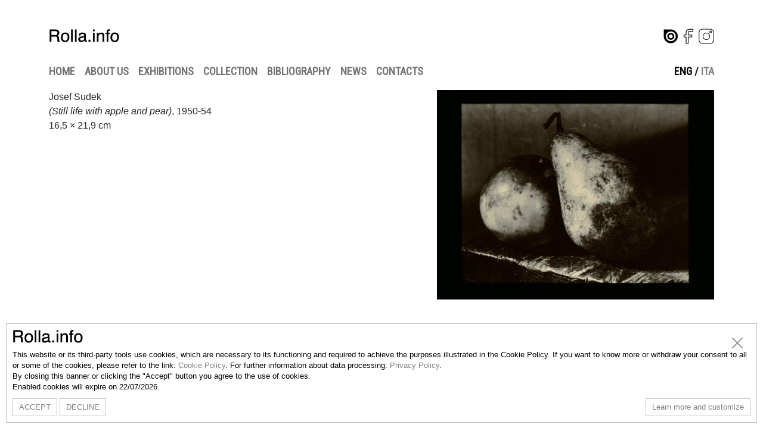

--- FILE ---
content_type: text/html; charset=utf-8
request_url: https://www.rolla.info/collections/artwork/38/still-life-with-apple-and-pear/?lang=en
body_size: 3286
content:

<!DOCTYPE html>
<html lang="it_IT">
<head>
    <meta charset="utf-8">
    <title>rolla.info</title>
    <meta http-equiv="X-UA-Compatible" content="IE=edge">

    <link rel="icon" type="image/x-icon" href="/static/images/favicon.png">

    <meta name="viewport" content="width=device-width, initial-scale=1">
    <meta name="title" content="rolla.info"/>
    <meta name="description" content="rolla.info - website"/>
    <meta name="keywords" content=""/>

    <meta name="author" content="OFFICINEBIT.CH SAGL">
    <meta name="designer" content="OFFICINEBIT.CH SAGL">
    <meta name='language' content='en'>

    

    <meta name="apple-mobile-web-app-capable" content="yes" />
    <meta name="mobile-web-app-capable" content="yes">

    <link rel="preconnect" href="https://fonts.googleapis.com">
    <link rel="preconnect" href="https://fonts.gstatic.com">
    <link href="https://fonts.googleapis.com/css2?family=Roboto+Condensed&family=Roboto:ital,wght@0,300;0,700;1,300;1,700&display=swap" rel="stylesheet">

    <link href="https://fonts.cdnfonts.com/css/helvetica-neue-9" rel="stylesheet">

    <link rel="stylesheet" href="/static/CACHE/css/output.df99058aff6b.css" type="text/css">

    <script src="/static/CACHE/js/output.7755eacf3dd0.js"></script>

    


    <!-- Global site tag (gtag.js) - Google Analytics -->
    <script type="text/plain" data-cookie-type="text/javascript" data-cookie-purposes="4" class="_policy_cookie_activate" async data-suppressedsrc="https://www.googletagmanager.com/gtag/js?id=G-5RE3HQ64XN"></script>
    <script type="text/plain" data-cookie-type="text/javascript" data-cookie-purposes="4" class="_policy_cookie_activate">
        window.dataLayer = window.dataLayer || [];
        function gtag(){dataLayer.push(arguments);}
        gtag('js', new Date());

        gtag('config', 'G-5RE3HQ64XN');
    </script>

</head>

<body>
<header>
    <div class="container">
        <div class="row mt-5">
            <div class="col">
                <img src="/static/images/logo.jpg" />
            </div>
            <div class="col-auto social_links d-none d-lg-block">
                <a target="_blank" href="https://issuu.com/rolla.info"><img src='/static/images/social-issuu-2.png' /></a>
                <a target="_blank" href="https://www.facebook.com/Rollainfo-1028245963936523"><img src='/static/images/social-facebook.png' /></a>
                <a target="_blank" href="https://www.instagram.com/rolla.info/"><img src='/static/images/social-instagram.png' /></a>
            </div>
        </div>
        <nav class="navbar navbar-expand-lg navbar-light bg-transparent mt-4 py-0">
            <div class="container-fluid px-0">
                <button class="navbar-toggler" type="button" data-bs-toggle="collapse" data-bs-target="#navbarNav" aria-controls="navbarNav" aria-expanded="false" aria-label="Toggle navigation">
                    <span class="navbar-toggler-icon"></span>
                </button>
                <div class="collapse navbar-collapse" id="navbarNav">
                    <ul class="navbar-nav me-auto">
                        <li class="nav-item active">
                            <a class="nav-link ps-0 " href="/">HOME</a>
                        </li>
                        <li class="nav-item">
                            <a class="nav-link " href="/timeline">ABOUT US</a>
                        </li>
                        <li class="nav-item">
                            <a class="nav-link " href="/exhibitions">EXHIBITIONS</a>
                        </li>
                        <li class="nav-item">
                            <a class="nav-link" href="/collections/">COLLECTION</a>
                        </li>
                        <li class="nav-item">
                            <a class="nav-link " href="/library">BIBLIOGRAPHY</a>
                        </li>
                        <li class="nav-item">
                            <a class="nav-link " href="/news">NEWS</a>
                        </li>
                        <li class="nav-item">
                            <a class="nav-link" href="/info">CONTACTS</a>
                        </li>
                    </ul>
                    <ul class="navbar-nav">
                        <li><a class="active" href="?lang=en">ENG</a> / <a class='' href="?lang=it">ITA</a></li>
                        <li class="d-lg-none">
                            <div class="col-auto social_links my-3">
                                <a href=""><img src="/static/images/social-issuu-2.png" /></a>
                                <a href=""><img src="/static/images/social-facebook.png" /></a>
                                <a href=""><img src="/static/images/social-instagram.png" /></a>
                            </div>
                        </li>
                    </ul>
                </div>
            </div>
        </nav>
    </div>
</header>
<div class="container" id="main_pagecontent">
    
    <!-- Root element of PhotoSwipe. Must have class pswp. -->
<div class="pswp" tabindex="-1" role="dialog" aria-hidden="true">

    <!-- Background of PhotoSwipe.
         It's a separate element as animating opacity is faster than rgba(). -->
    <div class="pswp__bg"></div>

    <!-- Slides wrapper with overflow:hidden. -->
    <div class="pswp__scroll-wrap">

        <!-- Container that holds slides.
            PhotoSwipe keeps only 3 of them in the DOM to save memory.
            Don't modify these 3 pswp__item elements, data is added later on. -->
        <div class="pswp__container">
            <div class="pswp__item"></div>
            <div class="pswp__item"></div>
            <div class="pswp__item"></div>
        </div>

        <!-- Default (PhotoSwipeUI_Default) interface on top of sliding area. Can be changed. -->
        <div class="pswp__ui pswp__ui--hidden">

            <div class="pswp__top-bar">

                <!--  Controls are self-explanatory. Order can be changed. -->

                <div class="pswp__counter"></div>

                <button class="pswp__button pswp__button--close" title="Close (Esc)"></button>

                <button class="pswp__button pswp__button--share" title="Share"></button>

                <button class="pswp__button pswp__button--fs" title="Toggle fullscreen"></button>

                <button class="pswp__button pswp__button--zoom" title="Zoom in/out"></button>

                <!-- Preloader demo http://codepen.io/dimsemenov/pen/yyBWoR -->
                <!-- element will get class pswp__preloader--active when preloader is running -->
                <div class="pswp__preloader">
                    <div class="pswp__preloader__icn">
                      <div class="pswp__preloader__cut">
                        <div class="pswp__preloader__donut"></div>
                      </div>
                    </div>
                </div>
            </div>

            <div class="pswp__share-modal pswp__share-modal--hidden pswp__single-tap">
                <div class="pswp__share-tooltip"></div>
            </div>

            <button class="pswp__button pswp__button--arrow--left" title="Previous (arrow left)">
            </button>

            <button class="pswp__button pswp__button--arrow--right" title="Next (arrow right)">
            </button>

            <div class="pswp__caption">
                <div class="pswp__caption__center"></div>
            </div>

        </div>

    </div>

</div>

    <div class="container">
        <div class="row pt-3">
            <div class="col-md-7 px-0">
                <div>Josef Sudek</div>
                <div><span style="font-style:italic;" >(Still life with apple and pear)</span><span style="" >, 1950-54<br/>16,5 &times; 21,9 cm<br/></span></div>
            </div>
            <div class="col-md-5 px-0">
                
                    
                    <img class='lazyload gallery w-100 mb-3' src='/static/images/placeholder.png' data-src="/media/CACHE/images/uploads/Artwork/211202171850/aaa8e4c0e95a81554be14748be5961d7.JPG" />
                
                <div class="dida">
                    <div></div>
                </div>
            </div>
        </div>
    </div>


    <div class="mb-3 mt-5 border-top border-bottom pt-2 pb-1">
        <div class='quickSliderMenu'>
            <span class='quickSliderMenu__nav quickSliderMenu__left'></span>
            <div class='quickSliderMenu__content'>
                <div class='quickSliderMenu__content__scroll'>
                    
                    
                    
                        <div class='ms-0 me-3 cursor-pointer d-inline-block' data-action="custom-tab" data-action-target="#esposizioni">
                            EXHIBITIONS
                        </div>
                    
                    
                </div>
            </div>
            <span class='quickSliderMenu__nav quickSliderMenu__right'></span>
        </div>
    </div>

    <div class="tab-content" id="myTabContent">
        <div class="custom-tab-pane" id="artisti">
            
        </div>
        <div class="custom-tab-pane" id="immagini">
            <div class='my-4 row' id="images_isotope">
                <div class="grid-sizer col-3 mb-4"></div>
                
            </div>
        </div>

        <div class="custom-tab-pane" id="esposizioni">
            
                

<div class='row my-4'>
    
    <div class="col-9">
        <div class="mb-4">
            <a href="/exhibitions/157/Josef Sudek. Cacciatore di magia/">
                <strong>Josef Sudek. Cacciatore di magia</strong>
                <br/>12.06.2010 - 23.12.2010
            </a>
        </div>
    </div>
</div>
            
        </div>

        <div class="custom-tab-pane" id="biblioteca">
            
        </div>

    </div>


</div>
<footer class="mt-5">
    <div class="container">
        <div class="border-top pt-3">
            <p><strong>Rolla.info - Kindergarten</strong> la Stráda Végia (ex via Municipio), 6837 Bruzella, Switzerland t. +41 77 4740549 <a href="mailto:contact@rolla.info">contact@rolla.info</a> - <a href="https://policy.officinebit.ch/cookie/31?lang=en" target="_blank" rel="noopener noreferrer">Cookie Policy</a> - <a href="https://policy.officinebit.ch/privacy_policy/31?lang=en" target="_blank" rel="noopener noreferrer">Privacy Policy</a></p>
        </div>
    </div>
</footer>

<script src="https://unpkg.com/isotope-layout@3/dist/isotope.pkgd.min.js"></script>
<script src="https://unpkg.com/imagesloaded@5/imagesloaded.pkgd.min.js"></script>
<script src="https://unpkg.com/infinite-scroll@3/dist/infinite-scroll.pkgd.min.js"></script>
<script src="/static/vendors/lazysizes.min.js"></script>


    <script src="/static/js/scroll_tabs.js"></script>
    <script>
        $(function(){
            var iso = $('#images_isotope').isotope({
                itemSelector: '.grid-item',
                percentPosition: true,
                masonry: { columnWidth: '.grid-sizer' }
            })
            iso.imagesLoaded().progress( function() {
                iso.isotope('layout');
            });
            $(window).resize(function(){
                iso.isotope('layout');
            });
            iso.isotope('layout');
            $('[data-action="custom-tab"]').click(function(){
                iso.isotope('layout');
            });


            // build items array
            var items = [
                
                    {
                        src: '/media/uploads/Artwork/211202171850.JPG',
                        w: 1500,
                        h: 1134,
                        title: `<p></p>`
                    },
                
                
            ];
            $('.gallery').click(function(){
                var gallery = new PhotoSwipe( document.querySelectorAll('.pswp')[0], PhotoSwipeUI_Default, items, {index: $('.gallery').index(this)});
                gallery.init();
            });

        });
    </script>




<script type="text/javascript" src="https://policy.officinebit.ch/31/scriptV2.js?lang=en&purposes=1,3,4"></script>

</body>
</html>


--- FILE ---
content_type: application/javascript; charset=utf-8
request_url: https://policy.officinebit.ch/31/scriptV2.js?lang=en&purposes=1,3,4
body_size: 5295
content:


var coockie_name = "cookie_privacy_v3";
var expiration_days = 180;

function ScopedIdDateString(d){
    function pad(n){return n<10 ? '0'+n : n}
    return d.getUTCFullYear()+'/'
        + pad(d.getUTCMonth()+1)+'/'
        + pad(d.getUTCDate())+'/'
        + pad(d.getUTCHours())+'/'
        + pad(d.getUTCMinutes())+'/'
        + pad(d.getUTCSeconds())+'/'
        + pad(d.getUTCMilliseconds())
}
function makeid(length) {
    var result           = '';
    var characters       = 'ABCDEFGHIJKLMNOPQRSTUVWXYZabcdefghijklmnopqrstuvwxyz0123456789';
    var charactersLength = characters.length;
    for ( var i = 0; i < length; i++ ) {
        result += characters.charAt(Math.floor(Math.random() *
            charactersLength));
    }
    return result;
}

function _PolicySave(purposes, content) {
    var now = new Date();
    var rand = makeid(6);
    jQuery.post("/policy/31/registry/add/", {
        'timestamp': now.toISOString(),
        'scoped_id': ScopedIdDateString(now)+'/'+rand,
        'content': content,
        'purposes': purposes,
        'url': window.location.href
    });
    cookie_content = {
        'timestamp': now.toISOString(),
        'purposes': purposes,
        'rand': rand
    }
    Cookies.set(coockie_name, JSON.stringify(cookie_content), { expires: expiration_days, path: '/' });
    jQuery('#banner_popup_cookie_privacy_policy').remove();
    jQuery('#cookie_configurator').fadeOut();
    _PolicyActivateScriptsBasedOnPurposes(purposes);
    _ShowPolicyButton();
    iFramePopupAlert();
}

function _PolicySavePrivacyPopup() {
    var purposes = {}
    jQuery('[data-cookie-purpose]').each(function () {
        var purpose_id = jQuery(this).attr('data-cookie-purpose');
        var value = jQuery(this).is(':checked');
        purposes[purpose_id] = value;
    });
    _PolicySave(purposes, jQuery('#cookie_configurator__box').html());
    closeConfigureCookiesPopup();
}

function acceptPrivacyPopup() {
    var purposes_list = ['1', '3', '4'];
    var purposes = {}
    for ( var i = 0; i < purposes_list.length; i++ ) {
        purposes[purposes_list[i]] = true;
    }
    _PolicySave(purposes, jQuery('#banner_popup_cookie_privacy_policy').html());
}

function declinePrivacyPopup() {
    var purposes_list = ['1', '3', '4'];
    var purposes = {}
    for ( var i = 0; i < purposes_list.length; i++ ) {
        if (purposes_list[i] == "1")
            purposes[purposes_list[i]] = true;
        else
            purposes[purposes_list[i]] = false;
    }
    _PolicySave(purposes, jQuery('#banner_popup_cookie_privacy_policy').html());
}

function _PolicyAcceptAllCookie() {
    jQuery("input[type='checkbox']").not(":disabled").prop('checked', true);
}

function _PolicyDeclineAllCookie() {
    jQuery("input[type='checkbox']").not(":disabled").prop('checked', false);
}

function _PolicyDeleteAllCookies() {
    var all_cookies = Cookies.get();
    jQuery.each( all_cookies, function( key, value ) {
        Cookies.remove(key);
    });
}

function _ShowPolicyButton() {
    jQuery('#button_popup_cookie_privacy_policy').show();
}

function start_cookie_script() {
    jQuery('body').append("\n<style>\n    #button_popup_cookie_privacy_policy {\n        position: fixed;\n        height: 32px;\n        bottom: 25px;\n        right: 25px;\n        cursor: pointer;\n        display: none;\n    }\n    ._policy_cookie_iframe_container {\n        /* position: relative; */\n    }\n    ._policy_cookie_iframe_container__content {\n        cursor: pointer;\n        position: absolute;\n        width: 100%;\n        font-size: 24px;\n        padding: 20px;\n        top: calc(50% - 32px);\n        left: 0;\n        background-color: rgba(255,255,255,0.3);\n        text-align: center;\n        color: white;\n        z-index: 1000;\n        display: block;\n    }\n</style>\n\n\n    <img id=\"button_popup_cookie_privacy_policy\" onclick=\"openConfigureCookiesPopup();\"\n        \n            src=\"https://policy.officinebit.ch/static/img/policy.png\"\n        \n    />\n");

    var cookie = Cookies.get(coockie_name);
    if (cookie === undefined) {
        jQuery('body').append("<style>\n    #banner_popup_cookie_privacy_policy {\n        border: solid 1px silver;\n        padding: 10px;\n        margin: 10px;\n        position: fixed;\n        bottom: 0;\n        z-index: 10000000;\n        line-height: 18px;\n        font-family: \"Arial\";\n        font-size: 13px;\n        background-color: white;\n        color: black;\n    }\n    #banner_popup_cookie_privacy_policy.banner_popup_cookie_privacy_policy_fullscreen {\n        height: 100%;\n        width: 100vw;\n        margin: 0;\n        padding: calc(50vh - 50px) 0 0 0;\n        text-align: center;\n        position: fixed;\n        top: 0;\n        left: 0;\n        border: none;\n    }\n    #banner_popup_cookie_privacy_policy.banner_popup_cookie_privacy_policy_fullscreen p {\n        padding: 0 10%;\n    }\n    #banner_popup_cookie_privacy_policy.banner_popup_cookie_privacy_policy_fullscreen #declineButton {\n        display: none;\n    }\n    #banner_popup_cookie_privacy_policy p {\n        margin: 0;\n    }\n    #banner_popup_cookie_privacy_policy a,\n    #banner_popup_cookie_privacy_policy a:visited {\n        color: gray !important;\n        text-decoration: none;\n        cursor: pointer;\n    }\n    #banner_popup_cookie_privacy_policy a:hover,\n    #banner_popup_cookie_privacy_policy a:active {\n        color:black;\n        text-decoration: none;\n    }\n    #banner_popup_cookie_privacy_policy a#closeButton {\n        position: absolute;\n        right: 20px;\n        top: 20px;\n    }\n    #banner_popup_cookie_privacy_policy a#acceptButton,\n    #banner_popup_cookie_privacy_policy a#declineButton,\n    #banner_popup_cookie_privacy_policy a#configureButton{\n        border: solid 1px silver;\n        padding: 5px 10px;\n        margin-top: 10px;\n        position: relative;\n        display: inline-block;\n    }\n    #banner_popup_cookie_privacy_policy a#declineButton {\n        color: #c00000;\n    }\n    #banner_popup_cookie_privacy_policy a#acceptButton:hover {\n        border-color: black;\n    }\n    #banner_popup_cookie_privacy_policy a#declineButton:hover {\n        border-color: #c00000;\n    }\n    #banner_popup_cookie_privacy_policy #banner_popup_cookie_privacy_policy__header {\n        margin-bottom: 10px;\n    }\n    #banner_popup_cookie_privacy_policy #banner_popup_cookie_privacy_policy__header img {\n        max-height: 60px;\n    }\n</style>\n<div id=\"banner_popup_cookie_privacy_policy\">\n    \n        <div id=\"banner_popup_cookie_privacy_policy__header\">\n            <img src=\"https://policy.officinebit.ch/media/Client/logos/logo.jpg\" />\n        </div>\n    \n    <p>This website or its third-party tools use cookies, which are necessary to its functioning and required to achieve the purposes illustrated in the Cookie Policy. If you want to know more or withdraw your consent to all or some of the cookies, please refer to the link: <a id='cookieButton' onClick='openCookie();'>Cookie Policy</a>. For further information about data processing: <a id='policyButton' onClick='openPrivacyPolicy();'>Privacy Policy</a>.<br />\r\nBy closing this banner or clicking the &quot;Accept&quot; button you agree to the use of cookies.<br />\r\nEnabled cookies will expire on 22/07/2026.</p>\r\n\r\n<p><strong></strong></p>\n            <div>\n                <a id='acceptButton' onClick='acceptPrivacyPopup();'>ACCEPT</a>\n                <a id='declineButton' onClick='declinePrivacyPopup();'>DECLINE</a>\n                <a id='closeButton' onClick='declinePrivacyPopup();'>\n                    <svg xmlns=\"http://www.w3.org/2000/svg\" width=\"24\" height=\"24\" fill=\"currentColor\" class=\"bi bi-x-lg\" viewBox=\"0 0 16 16\">\n                      <path d=\"M2.146 2.854a.5.5 0 1 1 .708-.708L8 7.293l5.146-5.147a.5.5 0 0 1 .708.708L8.707 8l5.147 5.146a.5.5 0 0 1-.708.708L8 8.707l-5.146 5.147a.5.5 0 0 1-.708-.708L7.293 8 2.146 2.854Z\"/>\n                    </svg>\n                </a>\n                <a style='float:right;' id='configureButton' onclick='openConfigureCookiesPopup();'>Learn more and customize</a>\n            </div>\n        \n</div>");
    } else {
        _PolicyActivateScriptsBasedOnPurposes(JSON.parse(cookie).purposes);
        _ShowPolicyButton();
    }

    iFramePopupAlert();
}

function _PolicyActivateScriptsBasedOnPurposes(purposes) {
    for (const [key, value] of Object.entries(purposes)) {
        if (value) {
            jQuery('._policy_cookie_activate[data-cookie-purposes=' + key + ']').each(function () {
                jQuery(this).replaceWith("<span id='script_placeholder'></span>");
                if (jQuery(this).attr('data-suppressedsrc')) {
                    jQuery(this).attr('src', jQuery(this).attr('data-suppressedsrc'));
                    jQuery(this).removeAttr('data-suppressedsrc');
                }
                if (jQuery(this).attr('data-cookie-type')) {
                    jQuery(this).attr('type', jQuery(this).attr('data-cookie-type'));
                    jQuery(this).removeAttr('data-cookie-type');
                }
                jQuery('#script_placeholder').replaceWith(this);
            });
        }
    }
}

function iFramePopupAlert() {
    $("iframe._policy_cookie_activate").unwrap("._policy_cookie_iframe_container");
    $("._policy_cookie_iframe_container__content").remove();

    $( "iframe._policy_cookie_activate[data-suppressedsrc]" ).wrap( "<div class='_policy_cookie_iframe_container'></div>" );
    $('._policy_cookie_iframe_container').append(`
        <div class="_policy_cookie_iframe_container__content" onClick="openConfigureCookiesPopup();">
            accept cookies for "Experience enhancement" to view the content
        </div>
    `);
}

function closeiframe() {
    jQuery('#iframe_popup_cookie_privacy_policy').remove();
}

function openCookie() {
    jQuery('body').append("\n<style>\n    #iframe_popup_cookie_privacy_policy {\n        background-color: rgba(0,0,0,0.8);\n        left: 0;\n        position: fixed;\n        top: 0;\n        z-index: 10000001;\n        width: 100%;\n        height: 100%;\n    }\n    #iframe_popup_cookie_privacy_policy iframe {\n        margin: 40px 40px;\n        width: calc(100% - 80px);\n        height: calc(100% - 80px);\n    }\n    #close_button {\n        position: absolute;\n        height: 40px;\n        width: 40px;\n        right: 20px;\n        top: 20px;\n        z-index: 10000002;\n        cursor: pointer;\n    }\n</style>\n<div id=\"iframe_popup_cookie_privacy_policy\" onclick=\"closeiframe();\">\n    <img id='close_button' onclick=\"closeiframe();\" src=\"https://policy.officinebit.ch/static/img/close.png\" />\n    <iframe src=\"https://policy.officinebit.ch/cookie/31?ifr=1\" scrolling=\"yes\" frameborder=\"0\" allowtransparency=\"true\"></iframe>\n</div>");
}

function openPrivacyPolicy() {
    jQuery('body').append("\n<style>\n    #iframe_popup_cookie_privacy_policy {\n        background-color: rgba(0,0,0,0.8);\n        left: 0;\n        position: fixed;\n        top: 0;\n        z-index: 10000001;\n        width: 100%;\n        height: 100%;\n    }\n    #iframe_popup_cookie_privacy_policy iframe {\n        margin: 40px 40px;\n        width: calc(100% - 80px);\n        height: calc(100% - 80px);\n    }\n    #close_button {\n        position: absolute;\n        height: 40px;\n        width: 40px;\n        right: 20px;\n        top: 20px;\n        z-index: 10000002;\n        cursor: pointer;\n    }\n</style>\n<div id=\"iframe_popup_cookie_privacy_policy\" onclick=\"closeiframe();\">\n    <img id='close_button' onclick=\"closeiframe();\" src=\"https://policy.officinebit.ch/static/img/close.png\" />\n    <iframe src=\"https://policy.officinebit.ch/privacy_policy/31?ifr=1\" scrolling=\"yes\" frameborder=\"0\" allowtransparency=\"true\"></iframe>\n</div>");
}

function openConfigureCookiesPopup() {
    jQuery('body').append("\n\n<div id=\"cookie_configurator\">\n    <style>\n        .clearfix::after {\n            display: block;\n            clear: both;\n            content: \"\";\n        }\n        #cookie_configurator {\n            position: fixed;\n            top:0;\n            left:0;\n            right:0;\n            bottom:0;\n            background-color: rgba(0,0,0,0.8);\n            z-index: 10000000;\n        }\n        #cookie_configurator__box {\n            border: solid 1px silver;\n            border-radius: 3px;\n            padding: 10px;\n            margin: 10px;\n            position: absolute;\n            top: 10%;\n            bottom: 10%;\n            left: 20vw;\n            width: 60vw;\n            line-height: 18px;\n            font-family: \"Arial\";\n            font-size: 13px;\n            background-color: white;\n            color: black;\n        }\n        #cookie_configurator__box__header {\n            display: flex;\n            align-items: center;\n            height: 95px;\n            border-bottom: solid 1px silver;\n        }\n        #cookie_configurator__box__header img {\n            max-height: 40px;\n            max-width: 100%;\n            margin: 10px 0;\n        }\n        #cookie_configurator__box__content::-webkit-scrollbar {\n            display: none;\n        }\n        #cookieButton {\n            cursor: pointer;\n            color: gray;\n        }\n        #cookie_configurator__box__content {\n            overflow-y: scroll;\n            height: calc(100% - 145px);\n            margin-bottom: 10px;\n            scrollbar-width: none;\n        }\n        #cookie_configurator__box__footer {\n            height: 30px;\n        }\n\n        .cookie_configurator__button {\n            border: solid 1px silver;\n            padding: 5px 10px;\n            position: relative;\n            display: inline-block;\n            cursor: pointer;\n        }\n        .cookie_configurator__button:hover {\n            border-color: black;\n        }\n        .cookie_configurator__button#declineButton:hover {\n            border-color: #c00000;\n        }\n        .cookie_configurator__sticky_block {\n            position: -webkit-sticky;\n            position: sticky;\n            top: 0px;\n            background-color: white;\n            padding: 20px 0 20px 0;\n            z-index: 1;\n            text-align: right;\n        }\n        .cookie_configurator__switch {\n            position: relative;\n            display: inline-block;\n            width: 60px;\n            height: 34px;\n            margin-bottom: 0;\n        }\n\n        .cookie_configurator__switch input {\n            opacity: 0;\n            width: 0;\n            height: 0;\n        }\n\n        .cookie_configurator__slider {\n            position: absolute;\n            cursor: pointer;\n            top: 0;\n            left: 0;\n            right: 0;\n            bottom: 0;\n            background-color: #ccc;\n            -webkit-transition: .4s;\n            transition: .4s;\n        }\n\n        .cookie_configurator__slider:before {\n            position: absolute;\n            content: \"\";\n            height: 26px;\n            width: 26px;\n            left: 4px;\n            bottom: 4px;\n            background-color: white;\n            -webkit-transition: .4s;\n            transition: .4s;\n        }\n\n        input:checked + .cookie_configurator__slider {\n            background-color: #2196F3;\n        }\n\n        input:checked:disabled + .cookie_configurator__slider {\n            background-color: #a0d4ff;\n        }\n\n        input:focus + .cookie_configurator__slider {\n            box-shadow: 0 0 1px #2196F3;\n        }\n\n        input:checked + .cookie_configurator__slider:before {\n            -webkit-transform: translateX(26px);\n            -ms-transform: translateX(26px);\n            transform: translateX(26px);\n        }\n\n        /* Rounded sliders */\n        .cookie_configurator__slider.round {\n            border-radius: 34px;\n        }\n\n        .cookie_configurator__slider.round:before {\n            border-radius: 50%;\n        }\n\n        .cookie_configurator__j-view_more {\n            cursor: pointer;\n            padding-right: 20px;\n        }\n        .cookie_configurator__j-view_more_content {\n            display: none;\n            padding: 10px 0px 0px 0px;\n            color: gray;\n            width: 80%;\n        }\n        .cookie_configurator__row {\n            border-bottom: solid 1px silver;\n            padding: 20px 0;\n        }\n        .cookie_configurator__row .cookie_configurator__row__inner {\n            display: flex;\n            justify-content: space-between;\n            align-items: center;\n        }\n        .cookie_configurator__row .cookie_configurator__row__inner h2 {\n            flex-grow: 1;\n        }\n\n        /* On screens that are 992px wide or less, go from four columns to two columns */\n        @media screen and (max-width: 992px) {\n            #cookie_configurator__box {\n                width: calc(90vw - 20px);\n                left: 5vw;\n            }\n            .cookie_configurator__row__inner {\n                display: block !important;\n            }\n            .cookie_configurator__row__inner h2 {\n                width: 100%;\n            }\n            .cookie_configurator__j-view_more {\n                cursor: pointer;\n                padding-right: 20px;\n                display: inline-block;\n                top: 8px;\n                position: relative;\n            }\n            .cookie_configurator__switch {\n                float: right;\n            }\n            .cookie_configurator__row {\n                padding-bottom: 40px;\n            }\n\n            .cookie_configurator__sticky_block .cookie_configurator__button {\n                float: right;\n            }\n        }\n    </style>\n    <div id=\"cookie_configurator__box\">\n        <div id=\"cookie_configurator__box__header\">\n            \n                <img src=\"https://policy.officinebit.ch/media/Client/logos/logo.jpg\" />\n            \n        </div>\n        <div id=\"cookie_configurator__box__content\">\n            <h1 style=\"margin-top: 20px;\">Your consent preferences</h1>\n            <p>\n                \nThe following panel allows you to customize your consent preferences for any tracking technology used to help us achieve the features and activities described below. To learn more about how these trackers help us and how they work, refer to the <a id='cookieButton' onClick='openCookie();'>cookie policy</a>. You may review and change your choices at any time. Enabled cookies will expire on 22/07/2026.\n                \n            </p>\n            <div class='cookie_configurator__sticky_block clearfix'>\n                <a class='cookie_configurator__button' id='acceptButton' onClick='_PolicyAcceptAllCookie();'>Accept all</a>\n                <a class='cookie_configurator__button' id='declineButton' onClick='_PolicyDeclineAllCookie();'>Decline all</a>\n            </div>\n\n            \n                <div class=\"cookie_configurator__row\">\n                    <div class=\"cookie_configurator__row__inner\">\n                        <h2>Strictly necessary</h2>\n                        <div class=\"cookie_configurator__j-view_more\">View more</div>\n                        <label class=\"cookie_configurator__switch\">\n                            <input type=\"checkbox\" checked disabled data-cookie-purpose=\"1\" />\n                            <span class=\"cookie_configurator__slider round\"></span>\n                        </label>\n                    </div>\n                    <div class=\"cookie_configurator__j-view_more_content\">\n                        \nThese trackers are used for activities that are strictly necessary to operate or deliver the service you requested from us and, therefore, do not require you to consent.\n                        \n                    </div>\n                </div>\n            \n\n            \n\n            \n                <div class=\"cookie_configurator__row\">\n                    <div class=\"cookie_configurator__row__inner\">\n                        <h2>Experience improvement</h2>\n                        <div class=\"cookie_configurator__j-view_more\">View more</div>\n                        <label class=\"cookie_configurator__switch\">\n                            <input type=\"checkbox\" data-cookie-purpose=\"3\" />\n                            <span class=\"cookie_configurator__slider round\"></span>\n                        </label>\n                    </div>\n                    <div class=\"cookie_configurator__j-view_more_content\">\n                        \nThese trackers help us to provide a personalized user experience by improving the quality of your preference management options, and by enabling the interaction with external networks and platforms.\n                        \n                    </div>\n                </div>\n            \n\n            \n                <div class=\"cookie_configurator__row\">\n                    <div class=\"cookie_configurator__row__inner\">\n                        <h2>Measurement</h2>\n                        <div class=\"cookie_configurator__j-view_more\">View more</div>\n                        <label class=\"cookie_configurator__switch\">\n                            <input type=\"checkbox\" data-cookie-purpose=\"4\" />\n                            <span class=\"cookie_configurator__slider round\"></span>\n                        </label>\n                    </div>\n                    <div class=\"cookie_configurator__j-view_more_content\">\n                        \nThese trackers help us to measure traffic and analyze your behavior with the goal of improving our service.\n                        \n                    </div>\n                </div>\n            \n\n            \n        </div>\n        <div id=\"cookie_configurator__box__footer\">\n            <div style=\"display: flex; justify-content: space-between;\">\n                <a class='cookie_configurator__button' onClick='closeConfigureCookiesPopup();'>Close</a>\n                <a class='cookie_configurator__button' onClick='_PolicySavePrivacyPopup();'>Save and continue</a>\n            </div>\n        </div>\n    </div>\n    <script>\n        (function (w,d) {\n            jQuery('.cookie_configurator__j-view_more').click(function(){\n                var element = jQuery(this).parents('.cookie_configurator__row').find('.cookie_configurator__j-view_more_content');\n                if (jQuery(element).css('display') == \"block\") {\n                    jQuery(element).slideUp();\n                    jQuery(this).html(\"View more\");\n                } else {\n                    jQuery(element).slideDown();\n                    jQuery(this).html(\"Hide description\");\n                }\n            });\n        })(window, document);\n    </script>\n</div>\n");
    jQuery('#banner_popup_cookie_privacy_policy').hide();

    var cookie = Cookies.get(coockie_name);
    try {
        for (const [key, value] of Object.entries(JSON.parse(cookie).purposes)) {
            jQuery("input[type='checkbox'][data-cookie-purpose="+key+"]").not(":disabled").prop('checked', value);
        }
    } catch (error) {
        console.log(error);
    }
}
function closeConfigureCookiesPopup() {
    jQuery('#cookie_configurator').remove();
    if(jQuery('#banner_popup_cookie_privacy_policy')) jQuery('#banner_popup_cookie_privacy_policy').show();
}

(function (w,d) {
    var loader = function () {
        var tag = d.getElementsByTagName("script")[0];

        var s = d.createElement("script");
        s.src="https://policy.officinebit.ch/static/js/js.cookie-2.2.0.min.js";
        tag.parentNode.insertBefore(s,tag);

        s.onload = function(){

            if(typeof jQuery=='undefined') {
                var jq = d.createElement("script");
                jq.src="https://policy.officinebit.ch/static/bower_components/jquery/dist/jquery.min.js";
                tag.parentNode.insertBefore(jq,tag);
                jq.onload = start_cookie_script;
            } else {
                start_cookie_script();
            }
        };
    };

    if(w.addEventListener){
        w.addEventListener("load", loader, false);
    }else if(w.attachEvent){
        w.attachEvent("onload", loader);
    }else{
        w.onload = loader;
    }

})(window, document);


--- FILE ---
content_type: application/javascript; charset=utf-8
request_url: https://www.rolla.info/static/js/scroll_tabs.js
body_size: 263
content:
function resize() {
    if ($('.quickSliderMenu [data-action=custom-tab]').length == 0) {
        $('.quickSliderMenu').parent().hide();
    } else {
        if ($('.quickSliderMenu__content__scroll').width() < $('.quickSliderMenu__content').width()) {
            $('.quickSliderMenu__nav').addClass('disabled');
        } else {
            $('.quickSliderMenu__nav').removeClass('disabled');
        }
    }
}

$(function(){
    $('.quickSliderMenu__right').click(function(){
        if (!$(this).hasClass('disabled'))
            $('.quickSliderMenu__content').animate(
                { 'scrollLeft': '+=100px' }, 500);
    });
    $('.quickSliderMenu__left').click(function(){
        if (!$(this).hasClass('disabled'))
            $('.quickSliderMenu__content').animate(
                { 'scrollLeft': '-=100px' }, 500);
    });
    $('[data-action="custom-tab"]').click(function(){
        $('[data-action="custom-tab"].active_tab').removeClass('active_tab');
        $(this).addClass('active_tab');

        var div_id = $(this).attr("data-action-target");
        $('.custom-tab-pane.active_tab').removeClass('active_tab').hide();
        $(div_id).fadeIn('fast', function(){
            $(this).addClass('active_tab');
        });
    });

    if ($('.quickSliderMenu__content').prev().hasClass('d-inline-block')) {
        $('.quickSliderMenu__content').css('width', 'calc(100% - 100px)');
    }

    // attivo la prima tab
    $('[data-action="custom-tab"]:first').click();

    $(window).resize(function(){
        resize();
    });
    resize();
})